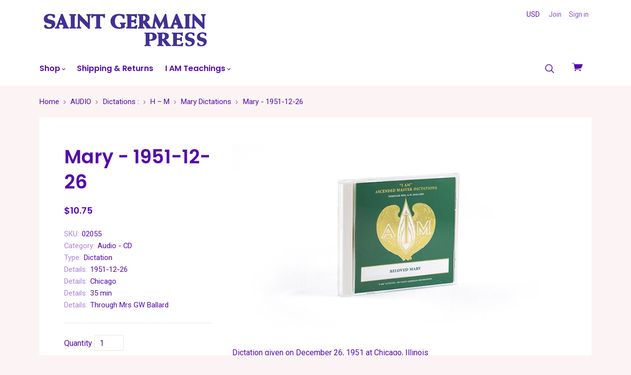

--- FILE ---
content_type: text/html; charset=UTF-8
request_url: https://saintgermainpress.com/mary-1951-12-26/
body_size: 16461
content:

<!doctype html>
<html class="no-js" lang="en">
<head>
  <title>Mary - 1951-12-26 - Saint Germain Press</title>
  <meta property="product:price:amount" content="10.75" /><meta property="product:price:currency" content="USD" /><meta property="og:url" content="https://saintgermainpress.com/mary-1951-12-26/" /><meta property="og:site_name" content="Saint Germain Press" /><meta name="keywords" content="Saint Germain Series books, The Voice of the IAM magazine, Violet Flame DVDs, Violet Flame booklets, Ascended Master pictures, Ascended Master Instruction, Ascended Master Dictations, The Magic Presence picture, the Chart of the Mighty I AM Presence picture, Chart of the Mighty I AM Presence DVD, Music CDs"><link rel='canonical' href='https://saintgermainpress.com/mary-1951-12-26/' /><meta name='platform' content='bigcommerce.stencil' /><meta property="og:type" content="product" />
<meta property="og:title" content="Mary - 1951-12-26" />
<meta property="og:description" content="The True Source for Books, Pictures, Music, and Information on the Mighty I AM Presence, The Violet Flame, and the Laws of Life; the publishing branch of SaintGermainFoundation.org" />
<meta property="og:image" content="https://cdn11.bigcommerce.com/s-6o8s0eh9sb/products/2747/images/3067/Mary__62583.1494886797.1280.1280__30122.1494886819.1280.1280__00653.1586817472.500.750.jpg?c=2" />
<meta property="og:availability" content="instock" />
<meta property="pinterest:richpins" content="enabled" />
  
   
  <link href="https://cdn11.bigcommerce.com/s-6o8s0eh9sb/product_images/SGP_favicon1.jpg?t=1629997070" rel="shortcut icon">
  <meta name="viewport" content="width=device-width, initial-scale=1, maximum-scale=1">

  <style type="text/css">
    @font-face {
      font-family: "pxu";
      src: url(https://cdn11.bigcommerce.com/s-6o8s0eh9sb/stencil/c0370580-3cdd-0135-493b-525400dfdca6/e/23fc6780-1bd9-0135-a522-525400970412/fonts/pxu.eot);
      src: url(https://cdn11.bigcommerce.com/s-6o8s0eh9sb/stencil/c0370580-3cdd-0135-493b-525400dfdca6/e/23fc6780-1bd9-0135-a522-525400970412/fonts/pxu.woff) format("woff");
      font-weight: normal;
      font-style: normal;
    }
  </style>

  <link data-stencil-stylesheet href="https://cdn11.bigcommerce.com/s-6o8s0eh9sb/stencil/c0370580-3cdd-0135-493b-525400dfdca6/e/23fc6780-1bd9-0135-a522-525400970412/css/theme-8eb8e410-48d3-0137-ce4b-0242ac110007.css" rel="stylesheet">
  <link href="https://fonts.googleapis.com/css?family=Poppins:600%7CRoboto:400,400italic,700&display=swap" rel="stylesheet">

  <!-- Start Tracking Code for analytics_googleanalytics -->

<meta name="msvalidate.01" content="EA7189813BA2B5941CE30AF1FD027E4F" />


<!-- End Tracking Code for analytics_googleanalytics -->


<script type="text/javascript" src="https://checkout-sdk.bigcommerce.com/v1/loader.js" defer ></script>
<script src="https://www.google.com/recaptcha/api.js" async defer></script>
<script type="text/javascript">
var BCData = {"product_attributes":{"sku":"02055","upc":null,"mpn":null,"gtin":"Default Tax Class","weight":null,"base":true,"image":null,"price":{"without_tax":{"formatted":"$10.75","value":10.75,"currency":"USD"},"tax_label":"Tax"},"out_of_stock_behavior":"label_option","out_of_stock_message":"Out of stock","available_modifier_values":[],"in_stock_attributes":[],"stock":null,"instock":true,"stock_message":null,"purchasable":true,"purchasing_message":null,"call_for_price_message":null}};
</script>

<script nonce="">
(function () {
    var xmlHttp = new XMLHttpRequest();

    xmlHttp.open('POST', 'https://bes.gcp.data.bigcommerce.com/nobot');
    xmlHttp.setRequestHeader('Content-Type', 'application/json');
    xmlHttp.send('{"store_id":"10125934","timezone_offset":"-5.0","timestamp":"2026-01-19T05:16:27.29646400Z","visit_id":"02e5339f-5579-4dbf-8aa3-534fb5ca6df0","channel_id":1}');
})();
</script>

  

  

  






































  <!-- snippet location html_head -->
</head>

  <body class="product  sale-tag-rectangle
carousel-font-size-regular
carousel-justify-center

logo-left

" itemscope itemtype="http://schema.org/WebPage">
      
    <!-- snippet location header -->

    <header class="main-header" role="banner">

  <div class="container">
    <div class="header-primary-container">

      <a href="#main-navigation" id="menu-open" title="show menu" class="menu-open"><span class="sr-only">skip to menu</span><span class="menu-icon"></span></a>

      <div class="branding">
          <a class="logo" href="/">
            <img class="header-logo-image" src="https://cdn11.bigcommerce.com/s-6o8s0eh9sb/images/stencil/350x75/sgp-logo_1556144697__46919.original.gif" alt="Saint Germain Press">
          </a>
      </div>

      <div class="header-cart-container">
        <a href="/cart.php" class="view-cart" title="View cart">
          <span class="sr-only">View cart</span>
          <i class="cart-icon pxu-cart-a"></i>
          <span class="cart-count" id="quickcart-count"></span>
        </a>
        <div class="cart-dropdown-container" id="quickcart-container">
          <div id="quick-cart" class="quick-cart empty " data-count="0">
  <div class="cart-header">
    <h3>
      Your Cart
      <span class="count">(0)</span>
    </h3>
    <a href="#" class="close-cart" id="close-cart">&times;</a>
  </div>


    <div class="empty-cart">You have nothing in your cart.</div>

  <div id="quick-cart-overlay" class="quick-cart-overlay">
    <div class="pxu-fading-circle spinner-dark">
  <div class="pxu-circle1 pxu-circle"></div>
  <div class="pxu-circle2 pxu-circle"></div>
  <div class="pxu-circle3 pxu-circle"></div>
  <div class="pxu-circle4 pxu-circle"></div>
  <div class="pxu-circle5 pxu-circle"></div>
  <div class="pxu-circle6 pxu-circle"></div>
  <div class="pxu-circle7 pxu-circle"></div>
  <div class="pxu-circle8 pxu-circle"></div>
  <div class="pxu-circle9 pxu-circle"></div>
  <div class="pxu-circle10 pxu-circle"></div>
  <div class="pxu-circle11 pxu-circle"></div>
  <div class="pxu-circle12 pxu-circle"></div>
</div>
  </div>
</div>
        </div>
      </div>

      <div class="menu-overlay"></div>
    </div>

    <!-- snippet location forms_search -->

    <div class="search-form-container">
      <form class="search-form-input-wrap" action="/search.php" autocomplete="off">
        <i class="pxu-search-a"></i>
        <input name="search_query" class="form-input" type="text" placeholder="Search" data-search-quick>
      </form>

        <div class="search-form-quick-search-wrapper">
          <div class="spinner">
            <div class="pxu-fading-circle ">
  <div class="pxu-circle1 pxu-circle"></div>
  <div class="pxu-circle2 pxu-circle"></div>
  <div class="pxu-circle3 pxu-circle"></div>
  <div class="pxu-circle4 pxu-circle"></div>
  <div class="pxu-circle5 pxu-circle"></div>
  <div class="pxu-circle6 pxu-circle"></div>
  <div class="pxu-circle7 pxu-circle"></div>
  <div class="pxu-circle8 pxu-circle"></div>
  <div class="pxu-circle9 pxu-circle"></div>
  <div class="pxu-circle10 pxu-circle"></div>
  <div class="pxu-circle11 pxu-circle"></div>
  <div class="pxu-circle12 pxu-circle"></div>
</div>
          </div>
          <div class="search-form-quick-search-results">
            



    <div class="quick-search-result-list">
      <a class="quick-search-section-title empty-result">
        0 results found for &quot;undefined&quot;
      </a>
    </div>
          </div>
        </div>
    </div>

    <div class="navigation-container">

      <div class="header-tools">
          <div class="currency-selector-wrapper single-currency">
    USD
  </div>

          <div class="customer-links">
              <a href="/login.php?action=create_account">Join</a>
              <a href="/login.php">Sign in</a>
          </div>

        <a class="mobile-menu-close">&times;</a>

      </div>

      
<nav class="navigation mega-nav"
     id="main-navigation">
  <ul class="nav-menu">
        <li class="nav-menu-item menu-dropdown" data-shop-link>
          <a href="#">Shop <span class="caret"></span></a>
          <button class="open-dropdown" data-heading="Shop"
                  data-id="category-nav-0"></button>
          <ul class="dropdown categories-dropdown">
            <li class="subnav-menu-item ">
  <a href="https://saintgermainpress.com/books/">
    BOOKS
  </a>
  <button class="open-dropdown" data-heading="BOOKS" data-id="BOOKS-0"></button>
    <ul class="">
          <li class="sub-subnav-menu-item ">
  <a href="https://saintgermainpress.com/books/saint-germain-series/">
    Saint Germain Series
  </a>
</li>
          <li class="sub-subnav-menu-item ">
  <a href="https://saintgermainpress.com/books/saint-germain-series/sgs-downloads/">
    SGS - Downloads :
  </a>
  <button class="open-dropdown" data-heading="SGS - Downloads :" data-id="SGS - Downloads :-1"></button>
    <ul class="">
          <li class="sub-sub-subnav-menu-item ">
  <a href="https://saintgermainpress.com/books/saint-germain-series/downloads/download-audio/">
    Download - Audiobook
  </a>
</li>
          <li class="sub-sub-subnav-menu-item ">
  <a href="https://saintgermainpress.com/books/saint-germain-series/downloads/download-ipad-epub/">
    Download - iPad (epub)
  </a>
</li>
          <li class="sub-sub-subnav-menu-item ">
  <a href="https://saintgermainpress.com/books/saint-germain-series/downloads/download-pdf/">
    Download - pdf
  </a>
</li>
          <li class="sub-sub-subnav-menu-item ">
  <a href="https://saintgermainpress.com/books/saint-germain-series/downloads/download-kindle/">
    Kindle - Use PDF instead 
  </a>
</li>
    </ul>
</li>
          <li class="sub-subnav-menu-item ">
  <a href="https://saintgermainpress.com/books/decree-books/">
    Decree Books
  </a>
</li>
          <li class="sub-subnav-menu-item ">
  <a href="https://saintgermainpress.com/books/reference-books/">
    Reference Books
  </a>
</li>
          <li class="sub-subnav-menu-item ">
  <a href="https://saintgermainpress.com/books/songbooks/">
    Songbooks
  </a>
</li>
          <li class="sub-subnav-menu-item ">
  <a href="https://saintgermainpress.com/books/voice-of-the-i-am-bound/">
    Voice of the I AM - Bound
  </a>
</li>
          <li class="sub-subnav-menu-item ">
  <a href="https://saintgermainpress.com/books/book-downloads-pdf/">
    Book Downloads - pdf
  </a>
</li>
    </ul>
</li>
            <li class="subnav-menu-item ">
  <a href="https://saintgermainpress.com/booklets/">
    BOOKLETS
  </a>
  <button class="open-dropdown" data-heading="BOOKLETS" data-id="BOOKLETS-1"></button>
    <ul class="">
          <li class="sub-subnav-menu-item ">
  <a href="https://saintgermainpress.com/booklets/decree-booklets/">
    Decree Booklets
  </a>
</li>
          <li class="sub-subnav-menu-item ">
  <a href="https://saintgermainpress.com/booklets/chart-talks/">
    Chart Talks
  </a>
</li>
          <li class="sub-subnav-menu-item ">
  <a href="https://saintgermainpress.com/booklets/dictionaries/">
    Dictionaries
  </a>
</li>
          <li class="sub-subnav-menu-item ">
  <a href="https://saintgermainpress.com/booklets/explanation-of-the-chart/">
    Explanation of the Chart
  </a>
</li>
          <li class="sub-subnav-menu-item ">
  <a href="https://saintgermainpress.com/booklets/violet-flame-series/">
    Violet Flame Series
  </a>
</li>
          <li class="sub-subnav-menu-item ">
  <a href="https://saintgermainpress.com/booklets/the-voice-of-the-i-am/">
    The Voice of the I AM
  </a>
</li>
          <li class="sub-subnav-menu-item ">
  <a href="https://saintgermainpress.com/booklets/more-booklets/">
    More Booklets
  </a>
</li>
          <li class="sub-subnav-menu-item ">
  <a href="https://saintgermainpress.com/booklets/booklet-downloads-pdf/">
    Booklet Downloads - pdf
  </a>
</li>
    </ul>
</li>
            <li class="subnav-menu-item ">
  <a href="https://saintgermainpress.com/cards-etc/">
    CARDS, etc. 
  </a>
  <button class="open-dropdown" data-heading="CARDS, etc. " data-id="CARDS, etc. -2"></button>
    <ul class="">
          <li class="sub-subnav-menu-item ">
  <a href="https://saintgermainpress.com/more/bookmarks/">
    Bookmarks
  </a>
</li>
          <li class="sub-subnav-menu-item ">
  <a href="https://saintgermainpress.com/more/decree-cards/">
    Decree Cards
  </a>
</li>
          <li class="sub-subnav-menu-item ">
  <a href="https://saintgermainpress.com/more/greeting-cards/">
    Greeting Cards
  </a>
</li>
          <li class="sub-subnav-menu-item ">
  <a href="https://saintgermainpress.com/more/pamphlets/">
    Pamphlets
  </a>
</li>
          <li class="sub-subnav-menu-item ">
  <a href="https://saintgermainpress.com/more/more-items/">
    More Items
  </a>
</li>
    </ul>
</li>
            <li class="subnav-menu-item ">
  <a href="https://saintgermainpress.com/pictures/">
    PICTURES
  </a>
  <button class="open-dropdown" data-heading="PICTURES" data-id="PICTURES-3"></button>
    <ul class="">
          <li class="sub-subnav-menu-item ">
  <a href="https://saintgermainpress.com/pictures/angels/">
    Angels
  </a>
</li>
          <li class="sub-subnav-menu-item ">
  <a href="https://saintgermainpress.com/pictures/ascended-masters/">
    Ascended Masters :
  </a>
  <button class="open-dropdown" data-heading="Ascended Masters :" data-id="Ascended Masters :-1"></button>
    <ul class="">
          <li class="sub-sub-subnav-menu-item ">
  <a href="https://saintgermainpress.com/pictures/ascended-masters/a-co-g/">
    A — G
  </a>
</li>
          <li class="sub-sub-subnav-menu-item ">
  <a href="https://saintgermainpress.com/pictures/ascended-masters/h-co-m/">
    H — M
  </a>
</li>
          <li class="sub-sub-subnav-menu-item ">
  <a href="https://saintgermainpress.com/pictures/ascended-masters/n-co-z/">
    N — Z
  </a>
</li>
    </ul>
</li>
          <li class="sub-subnav-menu-item ">
  <a href="https://saintgermainpress.com/pictures/i-am-presence/">
    Mighty I AM Presence
  </a>
</li>
          <li class="sub-subnav-menu-item ">
  <a href="https://saintgermainpress.com/pictures/sacred-images/">
    Sacred Images
  </a>
</li>
          <li class="sub-subnav-menu-item ">
  <a href="https://saintgermainpress.com/pictures/violet-flame/">
    Violet Flame
  </a>
</li>
    </ul>
</li>
            <li class="subnav-menu-item ">
  <a href="https://saintgermainpress.com/music/">
    MUSIC
  </a>
  <button class="open-dropdown" data-heading="MUSIC" data-id="MUSIC-4"></button>
    <ul class="">
          <li class="sub-subnav-menu-item ">
  <a href="https://saintgermainpress.com/music/music-downloads-mp3/">
    Music Downloads - mp3 :
  </a>
  <button class="open-dropdown" data-heading="Music Downloads - mp3 :" data-id="Music Downloads - mp3 :-0"></button>
    <ul class="">
          <li class="sub-sub-subnav-menu-item ">
  <a href="https://saintgermainpress.com/music/music-downloads-mp3/audience-singing/">
    Audience Singing
  </a>
</li>
          <li class="sub-sub-subnav-menu-item ">
  <a href="https://saintgermainpress.com/music/music-downloads-mp3/choir-orchestra/">
    Choir &amp; Orchestra
  </a>
</li>
          <li class="sub-sub-subnav-menu-item ">
  <a href="https://saintgermainpress.com/music/music-downloads-mp3/contemplation/">
    Contemplation
  </a>
</li>
    </ul>
</li>
          <li class="sub-subnav-menu-item ">
  <a href="https://saintgermainpress.com/music/music-cds/">
    Music CDs :
  </a>
  <button class="open-dropdown" data-heading="Music CDs :" data-id="Music CDs :-1"></button>
    <ul class="">
          <li class="sub-sub-subnav-menu-item ">
  <a href="https://saintgermainpress.com/music/music-cds/audience-singing/">
    Audience Singing
  </a>
</li>
          <li class="sub-sub-subnav-menu-item ">
  <a href="https://saintgermainpress.com/music/music-cds/choir-orchestra/">
    Choir &amp; Orchestra
  </a>
</li>
          <li class="sub-sub-subnav-menu-item ">
  <a href="https://saintgermainpress.com/music/music-cds/contemplation/">
    Contemplation
  </a>
</li>
    </ul>
</li>
          <li class="sub-subnav-menu-item ">
  <a href="https://saintgermainpress.com/music/printed-music/">
    Printed Music :
  </a>
  <button class="open-dropdown" data-heading="Printed Music :" data-id="Printed Music :-2"></button>
    <ul class="">
          <li class="sub-sub-subnav-menu-item ">
  <a href="https://saintgermainpress.com/music/printed-music/choral-music/">
    Choral Music
  </a>
</li>
          <li class="sub-sub-subnav-menu-item ">
  <a href="https://saintgermainpress.com/music/printed-music/piano-sheet-music/">
    Piano Sheet Music
  </a>
</li>
          <li class="sub-sub-subnav-menu-item ">
  <a href="https://saintgermainpress.com/music/printed-music/elohim-song-folder/">
    Elohim Song Folder
  </a>
</li>
    </ul>
</li>
    </ul>
</li>
            <li class="subnav-menu-item ">
  <a href="https://saintgermainpress.com/audio/">
    AUDIO
  </a>
  <button class="open-dropdown" data-heading="AUDIO" data-id="AUDIO-5"></button>
    <ul class="">
          <li class="sub-subnav-menu-item ">
  <a href="https://saintgermainpress.com/audio/saint-germain-series/">
    Saint Germain Series :
  </a>
  <button class="open-dropdown" data-heading="Saint Germain Series :" data-id="Saint Germain Series :-0"></button>
    <ul class="">
          <li class="sub-sub-subnav-menu-item ">
  <a href="https://saintgermainpress.com/audio/saint-germain-series/audiobooks-on-cd/">
    Audiobooks  on CD
  </a>
</li>
          <li class="sub-sub-subnav-menu-item ">
  <a href="https://saintgermainpress.com/audio/saint-germain-series/audiobooks-downloads/">
    Audiobooks - Downloads
  </a>
</li>
    </ul>
</li>
          <li class="sub-subnav-menu-item ">
  <a href="https://saintgermainpress.com/audio/decrees/">
    Decrees
  </a>
</li>
          <li class="sub-subnav-menu-item ">
  <a href="https://saintgermainpress.com/audio/dictations/">
    Dictations :
  </a>
  <button class="open-dropdown" data-heading="Dictations :" data-id="Dictations :-2"></button>
    <ul class="">
          <li class="sub-sub-subnav-menu-item ">
  <a href="https://saintgermainpress.com/audio/dictations/patriotic-conclave-2019-dictations/">
    Patriotic Conclave 2019 Dictations
  </a>
</li>
          <li class="sub-sub-subnav-menu-item ">
  <a href="https://saintgermainpress.com/audio/dictations/senior-conclave-2019-dictations/">
    Senior Conclave 2019 Dictations
  </a>
</li>
          <li class="sub-sub-subnav-menu-item ">
  <a href="https://saintgermainpress.com/audio/dictations/youth-conclave-2019-dictations/">
    Youth Conclave 2019 Dictations
  </a>
</li>
          <li class="sub-sub-subnav-menu-item ">
  <a href="https://saintgermainpress.com/audio/dictations/a-g/">
    A – G
  </a>
</li>
          <li class="sub-sub-subnav-menu-item ">
  <a href="https://saintgermainpress.com/audio/dictations/h-m/">
    H – M
  </a>
</li>
          <li class="sub-sub-subnav-menu-item ">
  <a href="https://saintgermainpress.com/audio/dictations/n-z/">
    N – Z
  </a>
</li>
    </ul>
</li>
          <li class="sub-subnav-menu-item ">
  <a href="https://saintgermainpress.com/audio/talks/">
    Talks :
  </a>
  <button class="open-dropdown" data-heading="Talks :" data-id="Talks :-3"></button>
    <ul class="">
          <li class="sub-sub-subnav-menu-item ">
  <a href="https://saintgermainpress.com/audio/talks/invocations-benedictions/">
    Invocations &amp; Benedictions
  </a>
</li>
          <li class="sub-sub-subnav-menu-item ">
  <a href="https://saintgermainpress.com/audio/talks/mr-ballards-talks/">
    Mr. Ballard&#x27;s Talks
  </a>
</li>
          <li class="sub-sub-subnav-menu-item ">
  <a href="https://saintgermainpress.com/audio/talks/mrs-ballards-talks/">
    Mrs. Ballard&#x27;s Talks
  </a>
</li>
          <li class="sub-sub-subnav-menu-item ">
  <a href="https://saintgermainpress.com/audio/talks/chart-talks/">
    Chart Talks
  </a>
</li>
    </ul>
</li>
          <li class="sub-subnav-menu-item ">
  <a href="https://saintgermainpress.com/audio/accessories/">
    Accessories :
  </a>
  <button class="open-dropdown" data-heading="Accessories :" data-id="Accessories :-4"></button>
    <ul class="">
          <li class="sub-sub-subnav-menu-item ">
  <a href="https://saintgermainpress.com/audio/accessories/cd-collection-cases/">
    CD Collection Cases
  </a>
</li>
          <li class="sub-sub-subnav-menu-item ">
  <a href="https://saintgermainpress.com/audio/accessories/cases-sleeves/">
    Cases &amp; Sleeves
  </a>
</li>
    </ul>
</li>
    </ul>
</li>
            <li class="subnav-menu-item ">
  <a href="https://saintgermainpress.com/music-audio-dvds/dvds/">
    DVDs +
  </a>
  <button class="open-dropdown" data-heading="DVDs +" data-id="DVDs +-6"></button>
    <ul class="">
          <li class="sub-subnav-menu-item ">
  <a href="https://saintgermainpress.com/dvds/animations/">
    Animations :
  </a>
  <button class="open-dropdown" data-heading="Animations :" data-id="Animations :-0"></button>
    <ul class="">
          <li class="sub-sub-subnav-menu-item ">
  <a href="https://saintgermainpress.com/dvds/animations/animations-dvd/">
    Animations - DVD
  </a>
</li>
          <li class="sub-sub-subnav-menu-item ">
  <a href="https://saintgermainpress.com/dvds/animations/animations-sd-cards/">
    Animations - SD Cards
  </a>
</li>
    </ul>
</li>
          <li class="sub-subnav-menu-item ">
  <a href="https://saintgermainpress.com/dvds/classes/">
    Classes
  </a>
</li>
          <li class="sub-subnav-menu-item ">
  <a href="https://saintgermainpress.com/dvds/instruction/">
    Instruction
  </a>
</li>
          <li class="sub-subnav-menu-item ">
  <a href="https://saintgermainpress.com/dvds/more-dvds/">
    More DVDs
  </a>
</li>
    </ul>
</li>
            <li class="subnav-menu-item ">
  <a href="https://saintgermainpress.com/more/">
    MORE
  </a>
  <button class="open-dropdown" data-heading="MORE" data-id="MORE-7"></button>
    <ul class="">
          <li class="sub-subnav-menu-item ">
  <a href="https://saintgermainpress.com/more/crystal-cups/">
    Crystal Cups
  </a>
</li>
          <li class="sub-subnav-menu-item ">
  <a href="https://saintgermainpress.com/more/jewelry/">
    Jewelry
  </a>
</li>
          <li class="sub-subnav-menu-item ">
  <a href="https://saintgermainpress.com/more/plastic-covers/">
    Plastic Covers
  </a>
</li>
    </ul>
</li>
          </ul>
        </li>
        <li class="nav-menu-item ">
  <a href="https://saintgermainpress.com/pages/shipping-returns.html">
    Shipping &amp; Returns
  </a>
</li>
        <li class="nav-menu-item menu-dropdown">
  <a href="https://saintgermainpress.com/pages/i-am-teachings.html">
    I AM Teachings
      <span class="caret"></span>
  </a>
  <button class="open-dropdown" data-heading="I AM Teachings" data-id="I AM Teachings-1"></button>
    <ul class="dropdown">
          <li class="subnav-menu-item ">
  <a href="https://saintgermainpress.com/pages/i-am-teachings/understanding-the-i-am-instruction.html">
    Understanding the I AM Instruction
  </a>
  <button class="open-dropdown" data-heading="Understanding the I AM Instruction" data-id="Understanding the I AM Instruction-0"></button>
    <ul class="">
          <li class="sub-subnav-menu-item ">
  <a href="https://saintgermainpress.com/pages/understanding-the-i-am-instruction/mighty-i-am-presence.html">
    Mighty I AM Presence
  </a>
</li>
          <li class="sub-subnav-menu-item ">
  <a href="https://saintgermainpress.com/pages/understanding-the-i-am-instruction/beloved-saint-germain.html">
    Beloved Saint Germain
  </a>
</li>
          <li class="sub-subnav-menu-item ">
  <a href="https://saintgermainpress.com/pages/understanding-the-i-am-instruction/the-violet-consuming-flame.html">
    The Violet Consuming Flame
  </a>
</li>
          <li class="sub-subnav-menu-item ">
  <a href="https://saintgermainpress.com/pages/understanding-the-i-am-instruction/our-sacred-pictures.html">
    Our Sacred Pictures
  </a>
</li>
    </ul>
</li>
          <li class="subnav-menu-item ">
  <a href="https://saintgermainpress.com/pages/i-am-teachings/how-to-study-apply.html">
    How to Study &amp; Apply
  </a>
  <button class="open-dropdown" data-heading="How to Study &amp; Apply" data-id="How to Study &amp; Apply-1"></button>
    <ul class="">
          <li class="sub-subnav-menu-item ">
  <a href="https://saintgermainpress.com/pages/how-to-study-apply/recommended-reading.html">
    Recommended Reading
  </a>
</li>
          <li class="sub-subnav-menu-item ">
  <a href="https://saintgermainpress.com/pages/how-to-study-apply/personal-application.html">
    Personal Application
  </a>
</li>
    </ul>
</li>
          <li class="subnav-menu-item ">
  <a href="https://saintgermainpress.com/pages/i-am-teachings/i-am-group-activities.html">
    I AM Group Activities
  </a>
</li>
          <li class="subnav-menu-item ">
  <a href="http://www.saintgermainfoundation.org">
    Saint Germain Foundation
  </a>
</li>
          <li class="subnav-menu-item ">
  <a href="https://saintgermainpress.com/pages/i-am-teachings/complimentary-information-package.html">
    Complimentary Information Package
  </a>
</li>
    </ul>
</li>
  </ul>
</nav>
<div class="subnavigation-container"></div>

    </div>

  </div><!-- /.container -->

</header>

    


      <div class="breadcrumbs-container">
  <ul class="breadcrumbs" itemscope  itemtype="http://schema.org/BreadcrumbList">
      <li class="breadcrumb " itemprop="itemListElement" itemscope itemtype="http://schema.org/ListItem">
          <a href="https://saintgermainpress.com/" class="breadcrumb-label link" itemprop="item">
            <span itemprop="name">Home</span>
          </a>
      </li>
      <li class="breadcrumb " itemprop="itemListElement" itemscope itemtype="http://schema.org/ListItem">
          <a href="https://saintgermainpress.com/audio/" class="breadcrumb-label link" itemprop="item">
            <span itemprop="name">AUDIO</span>
          </a>
      </li>
      <li class="breadcrumb " itemprop="itemListElement" itemscope itemtype="http://schema.org/ListItem">
          <a href="https://saintgermainpress.com/audio/dictations/" class="breadcrumb-label link" itemprop="item">
            <span itemprop="name">Dictations :</span>
          </a>
      </li>
      <li class="breadcrumb " itemprop="itemListElement" itemscope itemtype="http://schema.org/ListItem">
          <a href="https://saintgermainpress.com/audio/dictations/h-m/" class="breadcrumb-label link" itemprop="item">
            <span itemprop="name">H – M</span>
          </a>
      </li>
      <li class="breadcrumb " itemprop="itemListElement" itemscope itemtype="http://schema.org/ListItem">
          <a href="https://saintgermainpress.com/audio/dictations/h-m/mary-dictations/" class="breadcrumb-label link" itemprop="item">
            <span itemprop="name">Mary Dictations</span>
          </a>
      </li>
      <li class="breadcrumb is-active" itemprop="itemListElement" itemscope itemtype="http://schema.org/ListItem">
          <a href="https://saintgermainpress.com/mary-1951-12-26/" class="breadcrumb-label link" itemprop="item">
            <span itemprop="name">Mary - 1951-12-26</span>
          </a>
      </li>
  </ul>
</div>

    <main class="main-content">


        <div class="container single-product product-block" data-product-title="Mary - 1951-12-26" data-product-id=2747 data-product-purchasable="true" itemscope itemtype="http://schema.org/Product">
    <meta itemprop="url" content="https://saintgermainpress.com/mary-1951-12-26/">
    <meta itemprop="image" content="https://cdn11.bigcommerce.com/s-6o8s0eh9sb/images/stencil/original/products/2747/3067/Mary__62583.1494886797.1280.1280__30122.1494886819.1280.1280__00653.1586817472.jpg?c=2">

    <div class="row">

      <!-- begin product images -->
        <div class="product-images-column">
          <div class="product-images-container">
  <div class="product-slides-container" id="product-images">
    <div class="product-slides-wrap ">
        <a href="https://cdn11.bigcommerce.com/s-6o8s0eh9sb/images/stencil/2000x2000/products/2747/3067/Mary__62583.1494886797.1280.1280__30122.1494886819.1280.1280__00653.1586817472.jpg?c=2" class="product-slide" >
          <img src="https://cdn11.bigcommerce.com/s-6o8s0eh9sb/images/stencil/1000x1000/products/2747/3067/Mary__62583.1494886797.1280.1280__30122.1494886819.1280.1280__00653.1586817472.jpg?c=2" alt="Mary - 1951-12-26">
        </a>
    </div>
  </div>
</div>
        </div>
      <!-- end images -->

      <!-- begin sidebar -->
      <div class="product-info-column">

  <div data-product-cart-message class="cart-messages-upper"></div>

  <h1 class="product-title" itemprop="name">Mary - 1951-12-26</h1>


  <div class="product-price" itemprop="offers" itemscope itemtype="http://schema.org/Offer">
    <link itemprop="availability" href="http://schema.org/InStock">

        <div >
  <meta itemprop="priceCurrency" content="USD">

      <meta itemprop="price" content="10.75">

    <div class="product-price-line" data-product-price-wrapper="without-tax">

      <span class="price-value"> $10.75</span>

    </div>



  </div>
  </div>



    <dl class="product-details-block">
  <dt class="product-details-name product-details-hidden" data-product-stock>Current Stock:</dt>
  <dd class="product-details-value product-details-hidden" data-product-stock data-product-stock-level></dd>

    <dt class="product-details-name product-details-sku">SKU:</dt>
    <dd class="product-details-value product-details-sku" itemprop="sku" data-product-sku>02055</dd>

    <dt class="product-details-name product-details-custom">Category:</dt>
    <dd class="product-details-value product-details-custom">Audio - CD</dd>
    <dt class="product-details-name product-details-custom">Type:</dt>
    <dd class="product-details-value product-details-custom">Dictation</dd>
    <dt class="product-details-name product-details-custom">Details:</dt>
    <dd class="product-details-value product-details-custom">1951-12-26</dd>
    <dt class="product-details-name product-details-custom">Details:</dt>
    <dd class="product-details-value product-details-custom">Chicago</dd>
    <dt class="product-details-name product-details-custom">Details:</dt>
    <dd class="product-details-value product-details-custom">35 min</dd>
    <dt class="product-details-name product-details-custom">Details:</dt>
    <dd class="product-details-value product-details-custom">Through Mrs GW Ballard</dd>
</dl>


  <div data-variation-preview></div>

  <hr>

  <div data-product-option-message></div>

  <form method="post" action="https://saintgermainpress.com/cart.php" enctype="multipart/form-data" data-cart-item-add>
    <input type="hidden" name="action" value="add">
    <input type="hidden" name="product_id" value="2747" />




    <div class="product-purchase-message-container">
      <div class="alert alert-error">
  

    
</div>
    </div>



    
    <div class="product-quantity-submit-columns">

          <div class="product-quantity-container">
            <div class="form-field form-inline">
              <label class="form-label">
                <div class="form-label-text">Quantity</div>
                
<span class="form-field-quantity-control" data-quantity-control="2747">
  <input
    class="form-input"
    type="number"
    name="qty[]"
    pattern="[0-9]*"
    value="1"
    min="0"
    
    data-quantity-control-input
  >
</span>
              </label>
            </div>
          </div>

        <div data-product-add>
          <button class="button button-primary button-large button-wide add-to-cart button-progress" type="submit" data-button-purchase data-progress-text="Adding...">
            <div class="pxu-fading-circle ">
  <div class="pxu-circle1 pxu-circle"></div>
  <div class="pxu-circle2 pxu-circle"></div>
  <div class="pxu-circle3 pxu-circle"></div>
  <div class="pxu-circle4 pxu-circle"></div>
  <div class="pxu-circle5 pxu-circle"></div>
  <div class="pxu-circle6 pxu-circle"></div>
  <div class="pxu-circle7 pxu-circle"></div>
  <div class="pxu-circle8 pxu-circle"></div>
  <div class="pxu-circle9 pxu-circle"></div>
  <div class="pxu-circle10 pxu-circle"></div>
  <div class="pxu-circle11 pxu-circle"></div>
  <div class="pxu-circle12 pxu-circle"></div>
</div>
            <span class="button-text">
                Add to Cart
            </span>
          </button>
        </div>
    </div>
  </form>

    <form method="post" class="wishlist-form" action="/wishlist.php?action=add&amp;product_id=2747" data-wishlist-add>
      <input type="hidden" name="variation_id" value="">
      <input type="submit" class="button button-secondary button-wide add-to-wishlist" value="Add to Wishlist">
    </form>

      <div class="single-product-share">
        <ul class="share-links">

      <li class="share-link">
        <a target="_blank" href="//www.facebook.com/sharer.php?u=https://saintgermainpress.com/mary-1951-12-26/" class="share-facebook" data-share>
          <span class="sr-only">Facebook</span>
          <span class="pxu-facebook"></span>
        </a>
      </li>










      <li class="share-link">
        <a href="mailto:?subject=&amp;body=https://saintgermainpress.com/mary-1951-12-26/" class="share-email">
          <span class="sr-only">Email</span>
          <span class="pxu-mail"></span>
        </a>
      </li>







      <li class="share-link">
        <a class="share-print" data-share-print>
          <span class="sr-only">Print</span>
          <span class="pxu-print"></span>
        </a>
      </li>


      <li class="share-link">
        <a target="_blank" href="//twitter.com/share?url=https://saintgermainpress.com/mary-1951-12-26/" class="share-twitter" data-share>
          <span class="sr-only">Twitter</span>
          <span class="pxu-twitter"></span>
        </a>
      </li>







      <li class="share-link">
        <a target="_blank" href="//pinterest.com/pin/create/button/?url=https://saintgermainpress.com/mary-1951-12-26/&amp;media=https://cdn11.bigcommerce.com/s-6o8s0eh9sb/images/stencil/original/products/2747/3067/Mary__62583.1494886797.1280.1280__30122.1494886819.1280.1280__00653.1586817472.jpg?c=2&amp;description=" class="share-pinterest" data-share>
          <span class="sr-only">Pinterest</span>
          <span class="pxu-pinterest"></span>
        </a>
      </li>




</ul>
      </div>
</div>
      <!-- end sidebar -->

      <!-- begin extended info -->
      <div class="product-meta-column">
        <!-- snippet location product_details -->

        <ul class="product-tab-links" data-tabs>
            <li class="product-tab-link"><a href="#product-description">Description</a></li>
        </ul>

        <div class="product-meta product-meta-tabs">
            <div class="tab-content-panel" id="product-description">
              <div class="product-description-container rte" itemprop="description">
                <p>Dictation given on December 26, 1951 at Chicago, Illinois</p>
<p>35 min</p>

                <!-- snippet location product_description -->
              </div>
            </div>


        </div>

          <aside class="product-meta product-meta-product-grid">
            <div class="product-section-header">
              <h3 class="product-section-title">Related products</h3>
            </div>
            <div class="product-grid-scroll-container">
              <div class="product-grid-container grid-small">
                  <article class="product-item four-across">

  <a href="https://saintgermainpress.com/mary-1951-10-02/" title="Mary - 1951-10-02">
    <figure class="product-item-thumbnail">
      <img src="https://cdn11.bigcommerce.com/s-6o8s0eh9sb/images/stencil/400x600/products/2714/3022/Mary__62583.1494886797.1280.1280__30122.1494886819.1280.1280__69597.1561682797.jpg?c=2" alt="Mary - 1951-10-02">
    </figure>
  </a>

  <div class="product-item-details">


    <a href="https://saintgermainpress.com/mary-1951-10-02/" title="Mary - 1951-10-02">
      <h3 class="product-item-title">
        Mary - 1951-10-02
      </h3>

        <div class="product-item-price">
            <div >
  <meta itemprop="priceCurrency" content="">


    <div class="product-price-line" data-product-price-wrapper="without-tax">

      <span class="price-value"> $10.75</span>

    </div>



  </div>
        </div>

    </a>

  </div>


</article>
                  <article class="product-item four-across">

  <a href="https://saintgermainpress.com/jesus-cd-02134/" title="Jesus - 1951-03-26">
    <figure class="product-item-thumbnail">
      <img src="https://cdn11.bigcommerce.com/s-6o8s0eh9sb/images/stencil/400x600/products/1807/2314/Jesus__54984.1494947016.1280.1280__11235.1495059384.1280.1280__69332.1495060177.jpg?c=2" alt="Jesus - 1951-03-26">
    </figure>
  </a>

  <div class="product-item-details">


    <a href="https://saintgermainpress.com/jesus-cd-02134/" title="Jesus - 1951-03-26">
      <h3 class="product-item-title">
        Jesus - 1951-03-26
      </h3>

        <div class="product-item-price">
            <div >
  <meta itemprop="priceCurrency" content="">


    <div class="product-price-line" data-product-price-wrapper="without-tax">

      <span class="price-value"> $10.75</span>

    </div>



  </div>
        </div>

    </a>

  </div>


</article>
                  <article class="product-item four-across">

  <a href="https://saintgermainpress.com/helios-cd-02120/" title="Helios - 1951-04-26">
    <figure class="product-item-thumbnail">
      <img src="https://cdn11.bigcommerce.com/s-6o8s0eh9sb/images/stencil/400x600/products/1707/1844/Helios__36492.1495032251.1280.1280__71820.1495032362.jpg?c=2" alt="Helios - 1951-04-26">
    </figure>
  </a>

  <div class="product-item-details">


    <a href="https://saintgermainpress.com/helios-cd-02120/" title="Helios - 1951-04-26">
      <h3 class="product-item-title">
        Helios - 1951-04-26
      </h3>

        <div class="product-item-price">
            <div >
  <meta itemprop="priceCurrency" content="">


    <div class="product-price-line" data-product-price-wrapper="without-tax">

      <span class="price-value"> $10.75</span>

    </div>



  </div>
        </div>

    </a>

  </div>


</article>
                  <article class="product-item four-across">

  <a href="https://saintgermainpress.com/sanat-kumara-1951-08-26/" title="Sanat Kumara - 1951-08-26">
    <figure class="product-item-thumbnail">
      <img src="https://cdn11.bigcommerce.com/s-6o8s0eh9sb/images/stencil/400x600/products/2727/3044/SanatKumara__90693.1494877195.1280.1280__50488.1494878419.1280.1280__41673.1562109349.jpg?c=2" alt="Sanat Kumara - 1951-08-26">
    </figure>
  </a>

  <div class="product-item-details">


    <a href="https://saintgermainpress.com/sanat-kumara-1951-08-26/" title="Sanat Kumara - 1951-08-26">
      <h3 class="product-item-title">
        Sanat Kumara - 1951-08-26
      </h3>

        <div class="product-item-price">
            <div >
  <meta itemprop="priceCurrency" content="">


    <div class="product-price-line" data-product-price-wrapper="without-tax">

      <span class="price-value"> $10.75</span>

    </div>



  </div>
        </div>

    </a>

  </div>


</article>
                  <article class="product-item four-across">

  <a href="https://saintgermainpress.com/jesus-1951-12-31/" title="Jesus - 1951-12-31">
    <figure class="product-item-thumbnail">
      <img src="https://cdn11.bigcommerce.com/s-6o8s0eh9sb/images/stencil/400x600/products/2745/3065/Jesus__54984.1494947016.1280.1280__11235.1495059384.1280.1280__81393.1586817107.jpg?c=2" alt="Jesus - 1951-12-31">
    </figure>
  </a>

  <div class="product-item-details">


    <a href="https://saintgermainpress.com/jesus-1951-12-31/" title="Jesus - 1951-12-31">
      <h3 class="product-item-title">
        Jesus - 1951-12-31
      </h3>

        <div class="product-item-price">
            <div >
  <meta itemprop="priceCurrency" content="">


    <div class="product-price-line" data-product-price-wrapper="without-tax">

      <span class="price-value"> $10.75</span>

    </div>



  </div>
        </div>

    </a>

  </div>


</article>
              </div>
            </div>
          </aside>

        <!-- snippet location reviews -->


      </div>
      <!-- end info -->

    </div>
  </div>

  <div id="modal-review-form" class="review-modal-container">
  <a href="#" class="modal-close pxu-close-thin"></a>

  <div class="modal-body">
    <div class="review-image-column">
      <figure class="review-image-container">
        <img src=" https://cdn11.bigcommerce.com/s-6o8s0eh9sb/images/stencil/1000x1000/products/2747/3067/Mary__62583.1494886797.1280.1280__30122.1494886819.1280.1280__00653.1586817472.jpg?c=2">
        <figcaption class="review-image-caption">Mary - 1951-12-26</figcaption>
      </figure>
    </div>

    <div class="review-form-column">
      <h2 class="review-form-heading">Write a Review</h2>
      <form class="form" id="form-leave-a-review" action="/postreview.php" method="post">
        <div class="form-field">
          <div class="form-label-text">
            Your Rating:
          </div>


          <div class="form-field form-field-input-stars">
            <div class="sr-only">
              Your Rating:
            </div>
            <fieldset class="input-stars form-fieldset">
              <input type="radio" id="stars-5" class="sr-only" name="revrating" value="5" required data-vd-message-required="product.reviews.form.rating_required">
<label for="stars-5" class="star pxu-star" title="5 Stars">
  <span class="sr-only">5 Stars</span>
</label>
              <input type="radio" id="stars-4" class="sr-only" name="revrating" value="4" required data-vd-message-required="product.reviews.form.rating_required">
<label for="stars-4" class="star pxu-star" title="4 Stars">
  <span class="sr-only">4 Stars</span>
</label>
              <input type="radio" id="stars-3" class="sr-only" name="revrating" value="3" required data-vd-message-required="product.reviews.form.rating_required">
<label for="stars-3" class="star pxu-star" title="3 Stars">
  <span class="sr-only">3 Stars</span>
</label>
              <input type="radio" id="stars-2" class="sr-only" name="revrating" value="2" required data-vd-message-required="product.reviews.form.rating_required">
<label for="stars-2" class="star pxu-star" title="2 Stars">
  <span class="sr-only">2 Stars</span>
</label>
              <input type="radio" id="stars-1" class="sr-only" name="revrating" value="1" required data-vd-message-required="product.reviews.form.rating_required">
<label for="stars-1" class="star pxu-star" title="1 Star">
  <span class="sr-only">1 Star</span>
</label>
            </fieldset>
          </div>
        </div>

        
<div class="form-field form-field-common form-field-text " id="revfromname">
  <label class="form-label">
    <span class="form-field-title">
      Name
      
    </span>
    <span class="form-field-control">
      <input class="form-input"
        id="input-revfromname"
        name="revfromname"
        type="text"
        placeholder="Your Name"
        
        
        
        aria-required="">
    </span>
  </label>
</div>


        
<div class="form-field form-field-common form-field-text  form-required" id="rating-title">
  <label class="form-label">
    <span class="form-field-title">
      Subject
      <span class="required-text">required</span>
    </span>
    <span class="form-field-control">
      <input class="form-input"
        id="input-rating-title"
        name="revtitle"
        type="text"
        placeholder="Your Review Subject"
        
        
        required
        aria-required="true">
    </span>
  </label>
</div>

        <div class="form-field form-field-common form-field-multiline form-required" id="rating-comment">
  <label class="form-label">
    <span class="form-field-title">
      Comments
      <span class="required-text">required</span>
    </span>
    <span class="form-field-control">
      <textarea
        class="form-input"
        id="textarea-rating-comment"
        name="revtext"
        placeholder="Your Comments"
        rows="6"
          required
        aria-required="true"></textarea>
    </span>
  </label>
</div>


        <input type="hidden" name="product_id" value="2747" />
        <input type="hidden" name="action" value="post_review" />


        <input type="submit" class="form-submit button button-primary" value="Submit Review">
      </form>
    </div>

  </div>
</div>



      

<footer class="main-footer">
  <div class="container">
    <div class="columns footer-columns">
      <div class="logo-column">
        <div class="footer-branding">
            <a class="logo" href="https://saintgermainpress.com/">
              <img class="header-logo-image" src="https://cdn11.bigcommerce.com/s-6o8s0eh9sb/images/stencil/350x75/sgp-logo_1556144697__46919.original.gif" alt="Saint Germain Press">
            </a>
        </div>
      </div>

      <div class="footer-columns-container">

          <div class="footer-column">
            <h4 class="footer-column-heading">Contact Us</h4>
            <div class="shop-contact">
                <div class="shop-contact-item">
                  <p class="shop-contact-item-details">1120 Stonehedge Drive<br>
Schaumburg IL 60194<br>
United States of America<br>
order@saintgermainpress.com</p>
                </div>

                <div class="shop-contact-item">
                  <p class="shop-contact-item-details">847-882-1911</p>
                </div>
            </div>
          </div>

          <div class="footer-column">
            <h4 class="footer-column-heading">Pages</h4>
            <nav class="footer-nav">
              <ul>
                  <li>
                    <a href="https://saintgermainpress.com/pages/shipping-returns.html">
                      Shipping &amp; Returns
                    </a>
                  </li>
                  <li>
                    <a href="https://saintgermainpress.com/pages/i-am-teachings.html">
                      I AM Teachings
                    </a>
                  </li>

                  <li>
                    <a href="/sitemap.php">Sitemap</a>
                  </li>
              </ul>
            </nav>
          </div>

          <div class="footer-column">
            <h4 class="footer-column-heading">Categories</h4>
            <nav class="footer-nav">
              <ul>
                  <li>
                    <a href="https://saintgermainpress.com/books/">
                      BOOKS
                    </a>
                  </li>
                  <li>
                    <a href="https://saintgermainpress.com/booklets/">
                      BOOKLETS
                    </a>
                  </li>
                  <li>
                    <a href="https://saintgermainpress.com/cards-etc/">
                      CARDS, etc. 
                    </a>
                  </li>
                  <li>
                    <a href="https://saintgermainpress.com/pictures/">
                      PICTURES
                    </a>
                  </li>
                  <li>
                    <a href="https://saintgermainpress.com/music/">
                      MUSIC
                    </a>
                  </li>
                  <li>
                    <a href="https://saintgermainpress.com/audio/">
                      AUDIO
                    </a>
                  </li>
                  <li>
                    <a href="https://saintgermainpress.com/music-audio-dvds/dvds/">
                      DVDs +
                    </a>
                  </li>
                  <li>
                    <a href="https://saintgermainpress.com/more/">
                      MORE
                    </a>
                  </li>
              </ul>
            </nav>
          </div>

          <div class="footer-column">
            <h4 class="footer-column-heading">Brands</h4>
            <nav class="footer-nav">
              <ul>
                    <li>
                      <a href="https://saintgermainpress.com/brands/Downloads-%252d-audio.html">Downloads - audio</a>
                    </li>
                    <li>
                      <a href="https://saintgermainpress.com/brands/Downloads-%252d-text.html">Downloads - text</a>
                    </li>
                    <li>
                      <a href="https://saintgermainpress.com/brands/I-AM-Decrees.html">I AM Decrees</a>
                    </li>
                    <li>
                      <a href="https://saintgermainpress.com/brands/Saint-Germain-Series.html">Saint Germain Series</a>
                    </li>
                    <li>
                      <a href="https://saintgermainpress.com/brands/Mighty-I-AM-Presence.html">Mighty I AM Presence</a>
                    </li>
                  <li>
                    <a href="https://saintgermainpress.com/brands/" class="footer-nav-view-all">View all brands &rsaquo;</a>
                  </li>
              </ul>
            </nav>
          </div>

      </div>
    </div>

    <div class="footer-lower">


      <div class="footer-lower-left">

        <ul class="footer-lower-nav">
            <li class="footer-lower-nav-item">
              <a href="/giftcertificates.php">
                Gift Certificates
              </a>
            </li>
              <li class="footer-lower-nav-item">
                <a href="/login.php?action=create_account">Create an Account</a>
              </li>
              <li class="footer-lower-nav-item">
                <a href="/login.php">Sign In</a>
              </li>
        </ul>
        <div class="footer-site-info
          ">
              <span class="footer-copyright">
                &copy; <script>document.write(new Date().getFullYear())</script> <a href="https://saintgermainpress.com">Saint Germain Press</a>
              </span>
              <div class="footer-credits">
                Powered by <a href="http://bigcommerce.com" target="_blank" rel="nofollow">BigCommerce</a>. Venture theme by <a href="http://pixelunion.net" target="_blank">Pixel Union.</a>
              </div>
        </div>
        <ul class="payment-options">
    <li class="payment-option-item">
      <svg class="footer-payment-icon" viewBox="0 0 1582 1024">
        <title>Visa</title>
        <path d="M449.88 329.060l135.69-0.001-201.66 495.090-135.54 0.080-104.28-394.52c74.18 30.47 140.14 96.7 167.010 168.79l13.44 68.731zM557.311 824.669l80.109-496.020h128.040l-80.1 496.020h-128.050zM1023.73 527.82c73.91 35.38 108 78.2 107.58 134.75-1.040 102.93-88.49 169.43-223.030 169.43-57.481-0.63-112.82-12.62-142.7-26.44l17.92-111.020 16.481 7.88c42.12 18.53 69.34 26.040 120.62 26.040 36.83 0 76.32-15.22 76.66-48.45 0.21-21.731-16.54-37.27-66.45-61.57-48.56-23.68-112.949-63.449-112.169-134.739 0.76-96.39 89.899-163.71 216.489-163.71 49.59 0 89.439 10.86 114.76 20.83l-17.33 107.52-11.49-5.68c-23.68-10.060-53.979-19.739-95.85-19.039-50.17 0-73.36 22.060-73.37 42.659-0.33 23.3 27.13 38.53 71.88 61.54zM1478.36 329.12l103.651 495.679h-118.86s-11.78-57.030-15.601-74.3c-18.67 0-149.33-0.27-164.010-0.27-4.98 13.44-26.921 74.58-26.921 74.58h-134.55l190.22-454.56c13.41-32.34 36.42-41.13 67.11-41.13h98.96zM1320.42 648.759c24.99 0 86.349 0.001 106.289 0.001-5.080-24.79-29.67-143.17-29.67-143.17l-8.63-42.78c-6.47 18.58-17.729 48.64-16.989 47.319 0 0-40.38 110.11-51 138.63zM311.129 598.46c-52.75-146.33-169.080-223.721-311.15-259.48l1.7-10.29h206.49c27.85 1.1 50.34 10.42 58.080 41.86z"></path>
      </svg>
    </li>

    <li class="payment-option-item">
      <svg class="footer-payment-icon" viewBox="0 0 1730 1024">
        <title>Mastercard</title>
        <path d="M1547.71 486.17c19.19 0 28.799 13.969 28.799 41.039 0 40.99-17.46 70.681-42.77 70.681-19.2 0-28.8-13.96-28.8-41.91 0-41 18.33-69.81 42.771-69.81zM1224.84 584.789c0-20.95 15.71-32.281 47.12-32.281 3.49 0 6.11 0.88 12.23 0.88-0.87 31.41-17.45 52.351-39.26 52.351-12.23 0-20.091-7.85-20.091-20.949zM840.889 507.148c0 2.63-0.010 6.14-0.010 10.479h-61.080c5.24-24.43 17.45-37.529 34.9-37.529 16.59 0 26.189 9.6 26.189 27.050zM1217.91 0.057c282.81 0 512.090 229.291 512.090 512.071 0 282.75-229.28 511.98-512.090 511.98-122.7 0-234.36-43-322.57-115 67.26-65 118.609-146.15 146.169-238.080h-42.55c-26.65 81.71-73.49 153.83-134.38 212.070-60.53-58.11-106.931-130.49-133.501-211.83h-42.57c27.44 91.38 77.91 172.83 144.68 237.83-87.981 71-199.12 115-321.16 115-282.79 0-512.050-229.23-512.050-511.98 0-282.78 229.26-512.030 512.050-512.030 122.040 0 233.18 44.050 321.16 115.29-66.769 64.74-117.239 146.17-144.68 237.56h42.57c26.57-81.34 72.971-153.72 133.501-211.43 60.89 57.86 107.729 129.931 134.38 211.65h42.55c-27.56-91.91-78.909-173.23-146.169-238.171 88.21-71.981 199.87-114.931 322.57-114.931zM230.929 646.818h54.109l42.76-257.41h-85.519l-52.37 159.68-2.62-159.68h-78.53l-42.76 257.41h50.61l33.17-196.32 4.35 196.32h37.53l70.69-198.060zM463.048 623.258l1.729-13.071 12.231-74.18c3.5-23.56 4.36-31.42 4.36-41.89 0-40.14-25.3-61.080-72.43-61.080-20.070 0-38.4 2.62-65.44 10.47l-7.86 47.14 5.23-0.89 7.86-2.6c12.231-3.5 29.681-5.25 45.391-5.25 25.29 0 34.9 5.25 34.9 19.2 0 3.49 0 6.11-1.75 13.091-8.73-0.86-16.591-1.74-22.701-1.74-61.080 0-95.981 29.66-95.981 81.15 0 34.040 20.060 56.72 49.73 56.72 25.32 0 43.641-7.87 57.61-25.32l-0.87 21.82h45.37l0.87-5.24 0.88-7.86zM575.607 522.047c-23.56-10.47-26.221-13.080-26.221-22.68 0-11.35 9.6-16.6 27.050-16.6 10.481 0 25.32 0.89 39.28 2.63l7.86-47.99c-13.96-2.62-35.769-4.37-48-4.37-61.090 0-82.89 32.28-82.029 70.67 0 26.19 12.22 44.52 41.029 58.481 22.69 10.47 26.181 13.96 26.181 22.69 0 13.1-9.6 19.199-31.42 19.199-16.58 0-31.42-2.61-48.87-7.851l-7.86 47.99 2.62 0.88 9.59 1.74c3.5 0.86 7.88 1.75 14.86 1.75 12.22 1.74 22.689 1.74 29.68 1.74 57.59 0 84.64-21.82 84.64-69.801 0-28.8-11.34-45.39-38.39-58.48zM695.996 599.717c-13.090 0-18.329-4.367-18.329-14.837 0-2.64 0-5.25 0.88-8.74l14.83-87.24h27.93l6.99-51.481h-27.93l6.11-31.42h-54.1l-23.57 143.090-2.61 16.59-3.5 20.93c-0.88 6.1-1.76 13.1-1.76 18.35 0 30.519 15.72 46.239 43.649 46.239 12.22 0 24.439-1.75 39.269-6.98l6.99-46.24c-3.49 1.74-8.74 1.74-14.851 1.74zM823.417 603.22c-31.43 0-48.001-12.19-48.001-36.64 0-1.76 0-3.5 0.87-6.11h108.21c5.23-21.82 6.98-36.641 6.98-52.351 0-46.26-28.8-75.92-74.17-75.92-54.981 0-95.12 53.231-95.12 124.771 0 61.95 31.41 94.24 92.49 94.24 20.080 0 37.53-2.61 56.731-8.74l8.73-52.35c-19.19 9.6-36.641 13.1-56.721 13.1zM997.066 496.781h3.479c5.24-25.29 12.231-43.62 20.961-60.2l-1.75-0.87h-5.24c-18.33 0-28.811 8.72-45.381 34.050l5.24-32.29h-49.74l-34.040 209.4h54.981c20.070-128.27 25.311-150.090 51.49-150.090zM1155.89 644.24l9.603-58.479c-17.45 8.75-33.16 13.1-46.25 13.1-32.29 0-51.49-23.57-51.49-62.82 0-56.72 28.8-96.85 69.81-96.85 15.71 0 29.68 4.36 48.89 13.96l9.59-55.84c-5.23-1.74-6.98-2.61-13.961-5.23l-21.83-5.25c-6.98-1.74-15.711-2.61-25.311-2.61-72.42 0-123.040 64.57-123.040 156.17 0 68.95 36.66 111.71 96 111.71 14.83 0 27.91-2.63 47.99-7.86zM1328.67 610.212l11.352-74.171c4.36-23.56 4.36-31.42 4.36-41.89 0-40.14-24.43-61.080-71.56-61.080-20.070 0-38.4 2.62-65.45 10.47l-7.86 47.14 5.25-0.89 6.98-2.6c12.22-3.5 30.55-5.25 46.26-5.25 25.31 0 34.899 5.25 34.899 19.2 0 3.49-0.87 6.11-2.61 13.091-7.86-0.86-15.721-1.74-21.831-1.74-61.080 0-95.99 29.66-95.99 81.15 0 34.040 20.070 56.72 49.75 56.72 25.31 0 43.63-7.87 57.59-25.32l-0.88 21.82h45.38v-5.24l0.87-7.86 1.74-10.47zM1396.74 646.862c20.070-128.27 25.299-150.090 51.469-150.090h3.49c5.24-25.29 12.221-43.62 20.971-60.2l-1.76-0.87h-5.24c-18.32 0-28.79 8.72-45.37 34.050l5.24-32.29h-49.74l-33.17 209.4h54.11zM1562.53 646.862l51.47 0.010 41.9-257.41h-54.11l-12.21 73.31c-14.84-19.21-30.55-28.8-52.37-28.8-48 0-89.010 59.32-89.010 129.12 0 52.36 26.19 86.391 66.33 86.391 20.070 0 35.79-6.99 50.62-22.69zM361.787 584.921c0-20.95 15.739-32.281 46.289-32.281 4.36 0 6.98 0.88 12.211 0.88-0.88 31.41-16.58 52.351-39.29 52.351-12.22 0-19.21-7.85-19.21-20.949z"></path>
      </svg>
    </li>

    <li class="payment-option-item">
      <svg class="footer-payment-icon" viewBox="0 0 2224 1024">
        <title>American Express</title>
        <path d="M2211.25 551.010l12.771 290.999c-22.030 10-105.12 54-136.311 54h-153.22v-21c-17.46 14-49.56 21-78.93 21h-481.7v-78.91c0-11.010-1.84-11.010-11.030-11.010h-8.23v89.92h-158.75v-93.58c-26.61 12.85-55.98 12.85-82.601 12.85h-17.42v80.731h-193.61l-45.89-53-50.45 53h-311.050v-345h316.55l44.95 53.231 49.55-53.231h212.86c24.79 0 65.17 3.68 82.59 21.12v-21.12h189.94c19.26 0 55.979 3.68 80.739 21.12v-21.12h286.28v21.12c16.5-13.769 45.87-21.119 72.48-21.119h159.63v21.12c17.46-11.92 42.229-21.12 74.34-21.12h146.51zM1116.97 763.879c50.46 0 101.849-13.77 101.849-82.58 0-66.981-52.32-80.74-98.2-80.74h-188.090l-76.17 80.74-71.56-80.74h-237.65v245.44h233.99l75.231-80.28 72.5 80.28h113.78v-82.12h74.32zM1472.040 753.788c-5.5-7.36-15.6-16.519-30.26-21.109 16.5-5.5 42.17-26.61 42.17-65.141 0-28.45-10.080-44.060-29.34-55.070-19.27-10.090-42.22-11.92-72.51-11.92h-134.87v245.44h59.66v-89.46h63.29c21.12 0 33.040 1.84 42.22 11.019 10.1 11.94 10.1 33.030 10.1 49.55v28.9h58.74v-47.25c0-22.030-1.86-33.030-9.2-44.96zM1714.28 651.939v-51.36h-196.36v245.44h196.36v-50h-138.55v-49.57h135.8v-49.54h-135.8v-44.97h138.55zM1863.83 846.019c59.64 0 93.622-24.281 93.622-76.591 0-24.78-7.36-40.37-17.44-53.24-14.69-11.92-35.801-19.269-68.831-19.269h-32.12c-8.26 0-15.6-1.83-22.949-3.67-6.42-2.76-11.93-8.26-11.93-17.45 0-8.25 1.85-13.76 9.189-19.269 4.59-3.68 11.93-3.68 22.93-3.68h108.27v-52.29h-117.46c-63.3 0-84.41 38.53-84.41 73.4 0 78 68.82 74.32 122.95 76.15 11 0 17.42 1.85 21.13 5.529 3.67 2.74 7.35 10.090 7.35 17.42 0 6.44-3.68 11.94-7.35 15.61-5.53 3.67-11.95 5.51-22.95 5.51h-113.77v51.84h113.77zM2094.16 846.047c59.64 0 93.571-24.312 93.571-76.621 0-24.78-7.34-40.37-17.42-53.24-14.7-11.92-35.8-19.269-68.84-19.269h-32.11c-8.26 0-15.62-1.83-22.96-3.67-6.42-2.76-11.92-8.26-11.92-17.45 0-8.25 3.67-13.76 9.17-19.269 4.6-3.68 11.949-3.68 22.949-3.68h108.27v-52.29h-117.46c-61.47 0-84.41 38.53-84.41 73.4 0 78 68.82 74.32 122.96 76.15 11 0 17.42 1.85 21.13 5.56 3.68 2.74 7.34 10.090 7.34 17.42 0 6.44-3.66 11.94-7.34 15.61-3.67 3.67-11.93 5.51-22.93 5.51h-113.78v51.84h113.78zM1406.9 656.565c7.36 3.68 11.931 11.002 11.931 21.092 0 11.019-4.57 19.279-11.931 24.779-9.18 3.68-17.439 3.68-28.439 3.68l-71.57 1.84v-55.981h71.57c11 0 21.1 0 28.439 4.59zM1155.47 276.657c-9.18 5.5-17.419 5.501-29.369 5.501h-72.48v-54.14h72.481c10.1 0 22.029 0 29.369 3.64 7.35 4.6 11.010 11.96 11.010 22.96 0 10.090-3.66 19.269-11.010 22.039zM1625.25 218.849l40.37 97.26h-80.74zM984.804 825.359l-90.82-101.851 90.82-96.34v198.19zM1120.6 651.928c21.12 0 34.88 8.261 34.88 29.371 0 21.1-13.76 33.029-34.88 33.029h-77.981v-62.4h77.981zM184.724 316.099l41.3-97.26 40.37 97.26h-81.67zM604.964 651.919l147.721 0.010 65.14 71.58-66.981 72.49h-145.88v-49.57h130.27v-49.54h-130.27v-44.97zM610.465 428.039l-17.432 44.060h-103.68l-17.46-42.22v42.22h-199.090l-21.11-55.981h-50.46l-22.94 55.981h-178.31l76.45-180.76 71.57-163.34h153.25l21.1 40.38v-40.38h178.92l40.37 87.18 39.46-87.18h570.72c26.61 0 49.53 4.59 66.981 19.269v-19.269h156.88v19.269c25.71-14.68 59.66-19.269 98.19-19.269h226.63l21.12 40.38v-40.38h166.98l24.79 40.38v-40.38h163.3v344.1h-165.15l-32.1-52.31v52.31h-205.55l-22.93-55.981h-50.47l-22.95 55.981h-107.35c-42.19 0-73.4-10.1-94.521-21.1v21.1h-255.070v-78.92c0-11.010-1.84-12.85-9.16-12.85h-8.26v91.76h-492.72v-44.050zM1387.62 205.079c-26.61 26.6-31.212 59.64-32.132 96.34 0 44.060 11.020 72.51 30.289 93.609 21.1 21.11 57.79 27.53 86.24 27.53h68.82l22.92-54.14h122.96l22.95 54.14h119.28v-184.43l111.030 184.43h84.4v-245.9h-60.55v170.66l-103.67-170.66h-90.85v232.14l-99.080-232.14h-87.18l-84.42 193.6h-26.61c-15.6 0-32.1-3.68-40.369-11.94-11-12.85-15.61-32.119-15.61-58.739 0-25.7 4.61-44.96 15.61-55.95 11.92-10.12 24.77-13.78 45.88-13.78h55.98v-53.22h-55.98c-40.38 0-72.49 9.16-89.91 28.45zM1266.52 176.639v245.9h59.63v-245.9h-59.63zM995.852 176.639l-0.001 245.919h57.78v-89h63.33c21.11 0 34.88 1.82 44.040 10.090 10.12 12.84 8.271 33.96 8.271 47.72v31.19h60.55v-48.62c0-21.11-1.84-32.13-11-44.060-5.52-7.34-15.6-15.6-28.46-21.1 16.51-7.36 42.22-26.62 42.22-65.14 0-28.46-11.95-44.070-31.22-55.99-19.26-11.010-40.38-11.010-70.64-11.010h-134.87zM756.351 176.657v245.909h197.28v-50.45h-137.64v-49.56h135.8v-50.47h-135.8v-44.050h137.64v-51.38h-197.28zM515.961 422.567h50.459l86.25-192.68v192.68h59.65v-245.9h-96.35l-72.481 167-77.090-167h-94.51v232.14l-100.93-232.14h-87.17l-105.51 245.9h63.3l22.030-54.14h123.88l22.019 54.14h120.19v-192.68z"></path>
      </svg>
    </li>

    <li class="payment-option-item">
      <svg class="footer-payment-icon" viewBox="0 0 3053 1024">
        <title>Discover</title>
        <path d="M1613.79 257.88c145.47 0 258.959 111.689 258.959 253.939 0 143.070-114.26 254.74-258.96 254.74-148.42 0-259.68-110.22-259.68-257.63 0-138.68 116.32-251.050 259.681-251.050zM139.589 267.049c153.96 0 261.36 100.251 261.36 244.471 0 71.92-32.89 141.49-88.359 187.66-46.75 38.84-100.040 56.35-173.73 56.35h-138.86v-488.48h139.59zM250.608 633.92c32.86-29.19 52.451-76.14 52.451-123.090 0-46.86-19.58-92.231-52.44-121.53-31.49-28.53-68.66-39.53-130.080-39.53h-25.519v323.070h25.519c61.42 0 100.060-11.75 130.069-38.92zM444.789 755.54v-488.48h94.88v488.48h-94.88zM771.939 454.44c108.1 39.62 140.132 74.806 140.132 152.456 0 94.47-69.32 160.489-167.891 160.489-72.35 0-124.939-28.67-168.659-93.030l61.26-59.39c21.93 42.481 58.399 65.16 103.669 65.16 42.41 0 73.84-29.269 73.84-68.869 0-20.52-9.53-38.039-28.52-50.489-9.52-5.97-28.46-14.72-65.72-27.84-89.1-32.33-119.739-66.71-119.739-134.16 0-79.769 65.75-139.859 151.83-139.859 53.34 0 102.26 18.28 143.14 54.261l-49.58 65.070c-24.9-27.75-48.27-39.46-76.751-39.46-40.95 0-70.83 23.42-70.83 54.2 0 26.28 16.79 40.261 73.82 61.461zM942.002 511.556c0-141.96 115.352-255.51 259.222-255.51 40.89 0 75.27 8.73 116.899 29.91v112.13c-39.47-38.82-73.85-54.94-119.050-54.94-89.17 0-159.24 74-159.24 167.71 0 98.93 67.95 168.529 163.59 168.529 43.090 0 76.689-15.35 114.709-53.46v112.12c-43.12 20.43-78.17 28.54-119.050 28.54-144.62 0-257.080-111.31-257.080-255.029zM2087.64 595.227l131.51-328.13h102.92l-210.32 500.96h-51.070l-206.72-500.96h103.69zM2365.25 755.577v-488.48h269.39v82.72h-174.49v108.41h167.81v82.72h-167.81v131.94h174.49v82.69h-269.39zM3010.58 411.267c0 74.76-39.351 123.84-111.001 138.53l153.41 205.77h-116.83l-131.36-196.32h-12.43v196.32h-95.019v-488.48h140.94c109.59 0 172.29 52.65 172.29 144.181zM2820.010 491.907c60.8 0 92.91-26.449 92.91-75.499 0-47.54-32.12-72.52-91.39-72.52h-29.15v148.020h27.63z"></path>
      </svg>
    </li>

    <li class="payment-option-item">
      <svg class="footer-payment-icon" viewBox="0 0 1828 1024">
        <title>Paypal</title>
        <path d="M1507.51 335.27c70.75-1.17 148.249 19.789 130.299 104.839l-43.81 200.4h-101.1l6.76-30.29c-55.030 54.769-193.21 58.269-170.72-67.561 15.72-73.41 92.1-96.72 205.54-96.72 7.86-32.63-14.609-40.76-52.789-39.6-38.21 1.17-84.24 13.979-98.86 20.97l9-73.39c29.21-5.84 67.39-18.649 115.68-18.649zM1514.25 540.328c2.22-9.31 3.39-17.51 5.62-26.819h-24.721c-19.080 0-50.53 4.67-61.79 24.48-14.6 23.3 5.65 43.12 28.101 41.96 25.84-1.17 47.18-12.84 52.79-39.62zM1724.27 255.998h103.729l-84.67 384.51h-102.68zM1252.54 257.189c54.040 0 119.319 40.76 100.199 130.479-16.9 79.231-79.95 125.841-156.48 125.841h-77.68l-28.14 127h-109.18l83.3-383.32h187.98zM1249.19 387.658c6.74-29.14-10.14-52.42-38.29-52.42h-54.040l-22.52 104.85h50.65c28.16 0 57.43-23.29 64.199-52.43zM523.077 335.248c69.89-1.17 147.55 19.789 129.8 104.839l-43.269 200.4h-100.96l6.65-30.29c-53.24 54.769-189.721 58.269-167.53-67.56 15.55-73.41 91-96.72 203.050-96.72 6.67-32.63-15.52-40.76-53.261-39.6-37.71 1.17-83.22 13.979-96.54 20.97l8.87-73.39c27.74-5.84 65.481-18.649 113.19-18.649zM530.837 540.307c1.13-9.31 3.339-17.51 5.549-26.819h-25.519c-17.75 0-48.8 4.67-59.899 24.48-14.44 23.3 4.43 43.12 26.62 41.96 25.51-1.17 47.72-12.84 53.25-39.62zM912.896 340.738l104.161-0.001-239.86 427.24h-112.9l73.8-125.6-41.25-301.64h100.98l16.269 178.52zM271.967 257.166c55.29 0 119.619 40.76 100.439 130.479-16.92 79.231-80.13 125.841-155.75 125.841h-78.981l-27.1 127h-110.59l83.5-383.32h188.48zM268.586 387.636c7.9-29.14-10.139-52.42-37.249-52.42h-54.17l-23.7 104.85h51.92c28.22 0 56.43-23.29 63.199-52.43z"></path>
      </svg>
    </li>

    <li class="payment-option-item">
      <svg class="footer-payment-icon" width="68" height="32" viewBox="0 0 68 32">
        <title>Apple Pay</title>
        <path d="M17.946 13.146c.032 3.738 3.392 4.992 3.424 5.005-.032.084-.544 1.774-1.773 3.52-1.062 1.505-2.176 3.01-3.904 3.035-1.715.032-2.266-.98-4.224-.98-1.953 0-2.56.948-4.18 1.012-1.683.064-2.963-1.632-4.032-3.136-2.19-3.065-3.866-8.67-1.613-12.447C2.765 7.278 4.762 6.08 6.93 6.055c1.646-.032 3.2 1.075 4.212 1.075 1.024 0 2.906-1.33 4.896-1.133.832.032 3.168.32 4.672 2.45-.128.065-2.79 1.582-2.752 4.71zM14.72 3.95c.896-1.044 1.504-2.497 1.344-3.95-1.293.05-2.848.832-3.776 1.875-.82.928-1.536 2.406-1.344 3.827 1.427.115 2.893-.704 3.776-1.747zM27.635 2.163c.666-.115 1.395-.21 2.19-.3a25.52 25.52 0 0 1 2.623-.13c1.376 0 2.56.16 3.546.48.992.32 1.805.788 2.445 1.39.543.53.972 1.165 1.28 1.9.306.73.46 1.575.46 2.53 0 1.15-.21 2.175-.64 3.04-.416.87-.992 1.6-1.728 2.188-.717.59-1.587 1.025-2.586 1.32-1.005.287-2.1.428-3.283.428-1.062 0-1.965-.077-2.688-.23v9.6h-1.613l-.006-22.214zm1.6 11.213c.397.11.832.192 1.306.23.48.045.993.064 1.537.064 2.048 0 3.648-.46 4.768-1.395 1.126-.934 1.69-2.304 1.69-4.11 0-.863-.14-1.625-.435-2.265s-.717-1.178-1.26-1.587a5.868 5.868 0 0 0-1.953-.934 9.19 9.19 0 0 0-2.496-.32c-.722 0-1.343.03-1.874.082-.525.064-.947.128-1.267.192l-.014 10.042zm23.72 7.206c0 .64.012 1.293.03 1.94.02.64.084 1.26.193 1.855H51.68l-.237-2.266h-.077c-.205.32-.467.628-.787.935-.32.32-.686.595-1.108.85s-.896.468-1.434.622a6.384 6.384 0 0 1-1.76.23c-.8 0-1.504-.128-2.112-.384-.595-.256-1.088-.59-1.472-.998a3.89 3.89 0 0 1-.877-1.42 4.706 4.706 0 0 1-.294-1.6c0-1.895.82-3.348 2.445-4.372 1.632-1.024 4.083-1.517 7.36-1.472v-.42c0-.43-.032-.91-.115-1.46a4.382 4.382 0 0 0-.53-1.55c-.257-.485-.673-.895-1.217-1.234-.55-.333-1.293-.5-2.227-.5a7.16 7.16 0 0 0-2.1.308 6.93 6.93 0 0 0-1.9.896l-.513-1.178a7.953 7.953 0 0 1 2.26-1.05c.767-.21 1.58-.32 2.43-.32 1.134 0 2.062.192 2.78.576.716.37 1.28.858 1.69 1.46s.69 1.28.83 2.02c.155.743.23 1.486.23 2.222l.007 6.31zm-1.6-4.768c-.878-.02-1.78.013-2.727.102-.94.09-1.818.288-2.61.59-.8.293-1.46.735-1.985 1.317-.525.576-.787 1.344-.787 2.304 0 1.133.333 1.965.992 2.496.66.538 1.408.806 2.22.806.654 0 1.25-.09 1.774-.27s.98-.416 1.363-.717c.384-.3.717-.64.98-1.024.255-.372.46-.77.594-1.166.114-.448.172-.768.172-.96l.013-3.482zm4.74-7.443l4.16 10.414c.238.576.45 1.17.654 1.792.204.602.383 1.165.55 1.677h.063l.557-1.645c.192-.62.43-1.248.678-1.894l3.89-10.342h1.71l-4.736 11.744c-.486 1.248-.934 2.38-1.357 3.392s-.845 1.92-1.28 2.733c-.435.814-.87 1.537-1.312 2.158a9.122 9.122 0 0 1-1.49 1.632c-.64.557-1.217.96-1.76 1.216-.532.256-.897.422-1.076.486l-.544-1.3c.41-.178.864-.41 1.363-.703.512-.29.992-.667 1.472-1.134.41-.397.858-.928 1.344-1.587.493-.654.934-1.447 1.318-2.388.147-.352.21-.59.21-.704 0-.147-.063-.384-.204-.704L54.4 8.372h1.695z"/>
      </svg>
    </li>
</ul>
      </div>
    </div>
  </div>
</footer>
    </main>

    <div id="quick-shop-modal" class="quick-shop-modal-container"></div>

    <script type="template" id="loading-spinner">
      <div class="pxu-fading-circle ">
  <div class="pxu-circle1 pxu-circle"></div>
  <div class="pxu-circle2 pxu-circle"></div>
  <div class="pxu-circle3 pxu-circle"></div>
  <div class="pxu-circle4 pxu-circle"></div>
  <div class="pxu-circle5 pxu-circle"></div>
  <div class="pxu-circle6 pxu-circle"></div>
  <div class="pxu-circle7 pxu-circle"></div>
  <div class="pxu-circle8 pxu-circle"></div>
  <div class="pxu-circle9 pxu-circle"></div>
  <div class="pxu-circle10 pxu-circle"></div>
  <div class="pxu-circle11 pxu-circle"></div>
  <div class="pxu-circle12 pxu-circle"></div>
</div>
    </script>

    <script src="https://cdn11.bigcommerce.com/s-6o8s0eh9sb/stencil/c0370580-3cdd-0135-493b-525400dfdca6/e/23fc6780-1bd9-0135-a522-525400970412/js/bundle.js"></script>
    <script>
        window.stencilBootstrap("pages/product", "{\"themeImageSizes\":{\"core-product-picklist\":{\"width\":80,\"height\":200},\"product-x-large\":{\"width\":2000,\"height\":2000},\"blog-thumbnail\":{\"width\":480,\"height\":960},\"category-header\":{\"width\":1120,\"height\":1120},\"thumbnail\":{\"width\":120,\"height\":120},\"brand-logo\":{\"width\":200,\"height\":80},\"logo\":{\"width\":500,\"height\":500},\"account-product-thumb\":{\"width\":440,\"height\":600},\"blog-header\":{\"width\":1500,\"height\":1000},\"account-logo\":{\"width\":200,\"height\":200},\"product-grid-item\":{\"width\":400,\"height\":600},\"core-swatch\":{\"width\":100,\"height\":100},\"product\":{\"width\":1000,\"height\":1000}},\"validationRequired\":\"This field is required.\",\"validationEmail\":\"Your E-mail address appears to be invalid.\",\"validationNumber\":\"You can enter only numbers in this field.\",\"validationNumMax\":\"Please enter a number less than undefined.\",\"validationNumMin\":\"Please enter a number greater than undefined.\",\"validationNumRange\":\"Please enter a number greater than undefined and less than undefined.\",\"validationMaxLength\":\"Maximum undefined characters allowed.\",\"validationMinLength\":\"Minimum undefined characters allowed.\",\"validationMaxChecked\":\"Maximum undefined options allowed.\",\"validationMinChecked\":\"Please select minimum undefined options.\",\"validationMaxSelected\":\"Maximum undefined selection allowed.\",\"validationMinSelected\":\"Minimum undefined selection allowed.\",\"validationNotEqual\":\"Fields do not match.\",\"validationDifferent\":\"Fields cannot be the same as each other.\",\"urlsCart\":\"/cart.php\",\"urlsCheckout\":\"/checkout\",\"messagesCartLink\":\"View Cart\",\"messagesCartQuantityErrorGeneral\":\"product.quantity_error_general\",\"messagesCheckoutLink\":\"Check Out\",\"messagesProductGeneral\":\"cart.error\",\"messagesProductAddSuccess\":\"*product* has been successfully added to your cart.\",\"productOutOfStock\":\"Unfortunately, we do not have *quantity* in stock.\",\"productPreOrder\":\"Pre-Order Now\",\"productSoldOut\":\"Sold Out\",\"productYouSave\":\"You save\",\"productIncludingTax\":\"(Inc. Tax)\",\"productExcludingTax\":\"(Exc. Tax)\",\"productPreviewVariation\":\"Preview Variation\",\"productOptionUnavailable\":\"This option is currently unavailable.\",\"messagesCartRemoveConfirm\":\"Are you sure you want to remove this item from your cart?\",\"messagesCartOutOfStock\":\"There is not enough stock to fulfill this request.\",\"productsPerPage\":224,\"blogPostsPerPage\":9,\"quickSearchResultsPerSection\":3}").load();
    </script>

    <script type="text/javascript" src="https://cdn11.bigcommerce.com/shared/js/csrf-protection-header-5eeddd5de78d98d146ef4fd71b2aedce4161903e.js"></script>
<script type="text/javascript" src="https://cdn11.bigcommerce.com/r-098fe5f4938830d40a5d5433badac2d4c1c010f5/javascript/visitor_stencil.js"></script>

    <!-- snippet location footer -->
  </body>
</html>
